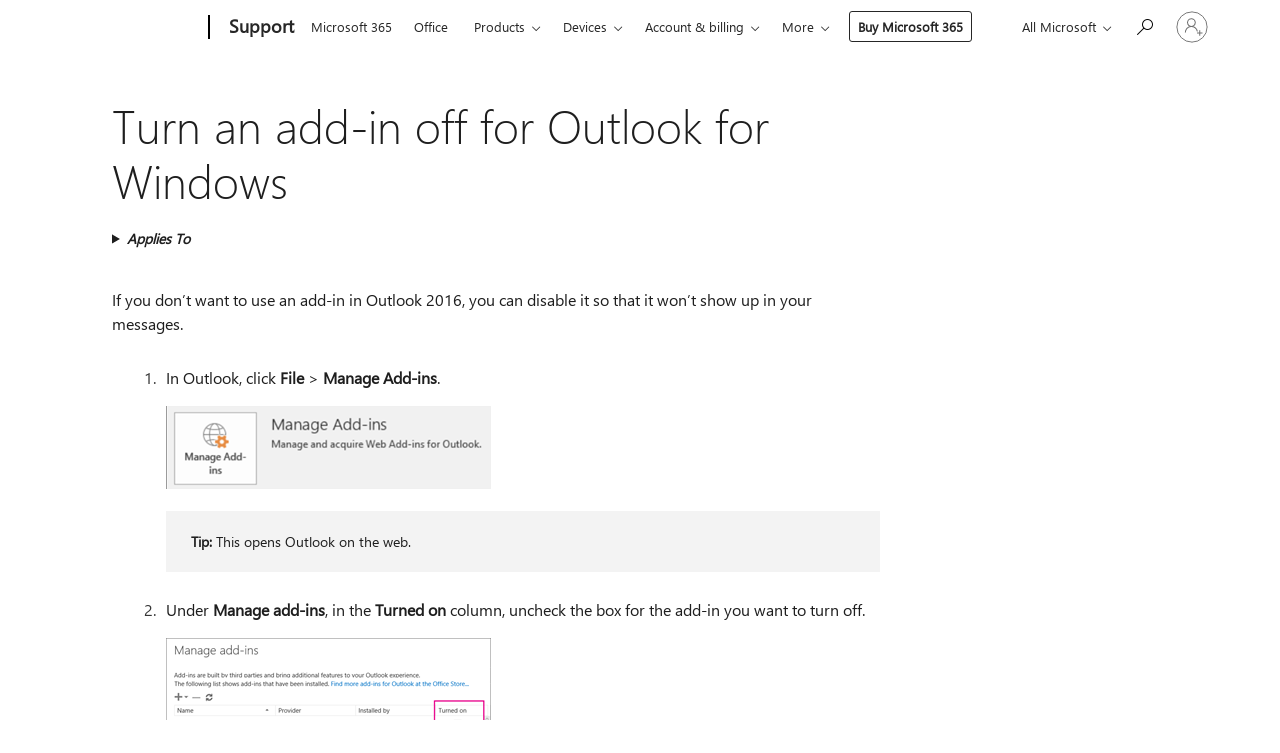

--- FILE ---
content_type: text/html; charset=utf-8
request_url: https://login.microsoftonline.com/common/oauth2/v2.0/authorize?client_id=ee272b19-4411-433f-8f28-5c13cb6fd407&redirect_uri=https%3A%2F%2Fsupport.microsoft.com%2Fsignin-oidc&response_type=code%20id_token&scope=openid%20profile%20offline_access&response_mode=form_post&nonce=639047035390578833.ZmY3NDM2ZWEtOGNmNi00ZTFlLTkxZDUtNzk1MDEyNDhjMGMyMWU4NWQ0NDMtM2RmMy00YzE2LTljYWItYmZkYTAwODIyZmQ0&prompt=none&nopa=2&state=CfDJ8MF9taR5d3RHoynoKQkxN0DSDZfckRX6eMx9I3bL8otsu-m4JlfHgxJd8ynHOazhkaXdhdHLU13RpzYUyJy8JBphNx23IKcfTeXActPFlFSZfu7yoMJdVjzCrqJflir6NyFIYS0_2XxWKldOQCOt9IsXYAAEKT9MyloaMOSlOLabcldvlqBSuBdXy-jrhatFbrmdsM-no08gMa6qT7lgu3-wTgkJPMTjX3PUpsFYOCHBxl1Bw1JKgg9EuCSanedPvD9_lZZYl4nYbxrW7e_kd3KGzcn8YeYwEwVOlE1wUm1kN_LwyrICoIVYTP6EdQrV9NhPFVpMTZrUbFd21pvwYAPqNCrEbJGwZnyao06dnE2l&x-client-SKU=ID_NET8_0&x-client-ver=8.12.1.0&sso_reload=true
body_size: 9654
content:


<!-- Copyright (C) Microsoft Corporation. All rights reserved. -->
<!DOCTYPE html>
<html>
<head>
    <title>Redirecting</title>
    <meta http-equiv="Content-Type" content="text/html; charset=UTF-8">
    <meta http-equiv="X-UA-Compatible" content="IE=edge">
    <meta name="viewport" content="width=device-width, initial-scale=1.0, maximum-scale=2.0, user-scalable=yes">
    <meta http-equiv="Pragma" content="no-cache">
    <meta http-equiv="Expires" content="-1">
    <meta name="PageID" content="FetchSessions" />
    <meta name="SiteID" content="" />
    <meta name="ReqLC" content="1033" />
    <meta name="LocLC" content="en-US" />

    
<meta name="robots" content="none" />

<script type="text/javascript" nonce='xQOnWoKwQreYnpNcJdgMbw'>//<![CDATA[
$Config={"urlGetCredentialType":"https://login.microsoftonline.com/common/GetCredentialType?mkt=en-US","urlGoToAADError":"https://login.live.com/oauth20_authorize.srf?client_id=ee272b19-4411-433f-8f28-5c13cb6fd407\u0026scope=openid+profile+offline_access\u0026redirect_uri=https%3a%2f%2fsupport.microsoft.com%2fsignin-oidc\u0026response_type=code+id_token\u0026state=[base64]\u0026response_mode=form_post\u0026nonce=639047035390578833.ZmY3NDM2ZWEtOGNmNi00ZTFlLTkxZDUtNzk1MDEyNDhjMGMyMWU4NWQ0NDMtM2RmMy00YzE2LTljYWItYmZkYTAwODIyZmQ0\u0026prompt=none\u0026x-client-SKU=ID_NET8_0\u0026x-client-Ver=8.12.1.0\u0026uaid=12203983f1ca4fe4aaf01011fce5ef70\u0026msproxy=1\u0026issuer=mso\u0026tenant=common\u0026ui_locales=en-US\u0026epctrc=XDjx49gDRC%2fOxsuteSVys8ktlenwSX%2bEQcEI0Sej7fg%3d0%3a1%3aCANARY%3aFuVgeCSWxptTVmT%2fn9hPdBCfcb7pycEzoxcSS3TdwdM%3d\u0026epct=[base64]\u0026jshs=0\u0026nopa=2","urlAppError":"https://support.microsoft.com/signin-oidc","oAppRedirectErrorPostParams":{"error":"interaction_required","error_description":"Session information is not sufficient for single-sign-on.","state":"[base64]"},"iMaxStackForKnockoutAsyncComponents":10000,"fShowButtons":true,"urlCdn":"https://aadcdn.msftauth.net/shared/1.0/","urlDefaultFavicon":"https://aadcdn.msftauth.net/shared/1.0/content/images/favicon_a_eupayfgghqiai7k9sol6lg2.ico","urlPost":"/common/login","iPawnIcon":0,"sPOST_Username":"","fEnableNumberMatching":true,"sFT":"[base64]","sFTName":"flowToken","sCtx":"[base64]","fEnableOneDSClientTelemetry":true,"dynamicTenantBranding":null,"staticTenantBranding":null,"oAppCobranding":{},"iBackgroundImage":4,"arrSessions":[],"urlMsaStaticMeControl":"https://login.live.com/Me.htm?v=3","fApplicationInsightsEnabled":false,"iApplicationInsightsEnabledPercentage":0,"urlSetDebugMode":"https://login.microsoftonline.com/common/debugmode","fEnableCssAnimation":true,"fDisableAnimationIfAnimationEndUnsupported":true,"fSsoFeasible":true,"fAllowGrayOutLightBox":true,"fProvideV2SsoImprovements":true,"fUseMsaSessionState":true,"fIsRemoteNGCSupported":true,"urlLogin":"https://login.microsoftonline.com/common/reprocess?ctx=[base64]","urlDssoStatus":"https://login.microsoftonline.com/common/instrumentation/dssostatus","iSessionPullType":3,"fUseSameSite":true,"iAllowedIdentities":2,"isGlobalTenant":true,"uiflavor":1001,"fShouldPlatformKeyBeSuppressed":true,"fLoadStringCustomizationPromises":true,"fUseAlternateTextForSwitchToCredPickerLink":true,"fOfflineAccountVisible":false,"fEnableUserStateFix":true,"fShowAccessPassPeek":true,"fUpdateSessionPollingLogic":true,"fEnableShowPickerCredObservable":true,"fFetchSessionsSkipDsso":true,"fIsCiamUserFlowUxNewLogicEnabled":true,"fUseNonMicrosoftDefaultBrandingForCiam":true,"sCompanyDisplayName":"Microsoft Services","fRemoveCustomCss":true,"fFixUICrashForApiRequestHandler":true,"fShowUpdatedKoreanPrivacyFooter":true,"fUsePostCssHotfix":true,"fFixUserFlowBranding":true,"fEnablePasskeyNullFix":true,"fEnableRefreshCookiesFix":true,"fEnableWebNativeBridgeInterstitialUx":true,"fEnableWindowParentingFix":true,"fEnableNativeBridgeErrors":true,"urlAcmaServerPath":"https://login.microsoftonline.com","sTenantId":"common","sMkt":"en-US","fIsDesktop":true,"fUpdateConfigInit":true,"fLogDisallowedCssProperties":true,"fDisallowExternalFonts":true,"scid":1013,"hpgact":1800,"hpgid":7,"apiCanary":"[base64]","canary":"XDjx49gDRC/OxsuteSVys8ktlenwSX+EQcEI0Sej7fg=0:1:CANARY:FuVgeCSWxptTVmT/n9hPdBCfcb7pycEzoxcSS3TdwdM=","sCanaryTokenName":"canary","fSkipRenderingNewCanaryToken":false,"fEnableNewCsrfProtection":true,"correlationId":"12203983-f1ca-4fe4-aaf0-1011fce5ef70","sessionId":"7997f91f-7a4b-475a-b08c-19e394a39800","sRingId":"R2","locale":{"mkt":"en-US","lcid":1033},"slMaxRetry":2,"slReportFailure":true,"strings":{"desktopsso":{"authenticatingmessage":"Trying to sign you in"}},"enums":{"ClientMetricsModes":{"None":0,"SubmitOnPost":1,"SubmitOnRedirect":2,"InstrumentPlt":4}},"urls":{"instr":{"pageload":"https://login.microsoftonline.com/common/instrumentation/reportpageload","dssostatus":"https://login.microsoftonline.com/common/instrumentation/dssostatus"}},"browser":{"ltr":1,"Chrome":1,"_Mac":1,"_M131":1,"_D0":1,"Full":1,"RE_WebKit":1,"b":{"name":"Chrome","major":131,"minor":0},"os":{"name":"OSX","version":"10.15.7"},"V":"131.0"},"watson":{"url":"/common/handlers/watson","bundle":"https://aadcdn.msftauth.net/ests/2.1/content/cdnbundles/watson.min_q5ptmu8aniymd4ftuqdkda2.js","sbundle":"https://aadcdn.msftauth.net/ests/2.1/content/cdnbundles/watsonsupportwithjquery.3.5.min_dc940oomzau4rsu8qesnvg2.js","fbundle":"https://aadcdn.msftauth.net/ests/2.1/content/cdnbundles/frameworksupport.min_oadrnc13magb009k4d20lg2.js","resetErrorPeriod":5,"maxCorsErrors":-1,"maxInjectErrors":5,"maxErrors":10,"maxTotalErrors":3,"expSrcs":["https://login.microsoftonline.com","https://aadcdn.msauth.net/","https://aadcdn.msftauth.net/",".login.microsoftonline.com"],"envErrorRedirect":true,"envErrorUrl":"/common/handlers/enverror"},"loader":{"cdnRoots":["https://aadcdn.msauth.net/","https://aadcdn.msftauth.net/"],"logByThrowing":true},"serverDetails":{"slc":"ProdSlices","dc":"SCUS","ri":"SN1XXXX","ver":{"v":[2,1,23228,7]},"rt":"2026-01-22T18:32:20","et":15},"clientEvents":{"enabled":true,"telemetryEnabled":true,"useOneDSEventApi":true,"flush":60000,"autoPost":true,"autoPostDelay":1000,"minEvents":1,"maxEvents":1,"pltDelay":500,"appInsightsConfig":{"instrumentationKey":"69adc3c768bd4dc08c19416121249fcc-66f1668a-797b-4249-95e3-6c6651768c28-7293","webAnalyticsConfiguration":{"autoCapture":{"jsError":true}}},"defaultEventName":"IDUX_ESTSClientTelemetryEvent_WebWatson","serviceID":3,"endpointUrl":""},"fApplyAsciiRegexOnInput":true,"country":"US","fBreakBrandingSigninString":true,"bsso":{"states":{"START":"start","INPROGRESS":"in-progress","END":"end","END_SSO":"end-sso","END_USERS":"end-users"},"nonce":"AwABEgEAAAADAOz_BQD0_4kDae95iZxJP-8Zmb99pMyIrz9_ibAuVxZxIobi6pJG-wZO4cSpWSA9aswFBuatOhxtAnV94Kmt8Inec4R3VMAgAA","overallTimeoutMs":4000,"telemetry":{"type":"ChromeSsoTelemetry","nonce":"AwABDwEAAAADAOz_BQD0_yk4ndyQLyVXV1f30JI5IxXWqD1DczQnbN8vBn9qiuTQnVBC_07DliRj2zBvLgUxyHsOg6PBpNzLrDuEdndpG1uwcXY6bj7PVEja37KPd_4QIAA","reportStates":[]},"redirectEndStates":["end"],"cookieNames":{"aadSso":"AADSSO","winSso":"ESTSSSO","ssoTiles":"ESTSSSOTILES","ssoPulled":"SSOCOOKIEPULLED","userList":"ESTSUSERLIST"},"type":"chrome","reason":"Pull suppressed because it was already attempted and the current URL was reloaded."},"urlNoCookies":"https://login.microsoftonline.com/cookiesdisabled","fTrimChromeBssoUrl":true,"inlineMode":5,"fShowCopyDebugDetailsLink":true,"fTenantBrandingCdnAddEventHandlers":true,"fAddTryCatchForIFrameRedirects":true};
//]]></script> 
<script type="text/javascript" nonce='xQOnWoKwQreYnpNcJdgMbw'>//<![CDATA[
!function(){var e=window,r=e.$Debug=e.$Debug||{},t=e.$Config||{};if(!r.appendLog){var n=[],o=0;r.appendLog=function(e){var r=t.maxDebugLog||25,i=(new Date).toUTCString()+":"+e;n.push(o+":"+i),n.length>r&&n.shift(),o++},r.getLogs=function(){return n}}}(),function(){function e(e,r){function t(i){var a=e[i];if(i<n-1){return void(o.r[a]?t(i+1):o.when(a,function(){t(i+1)}))}r(a)}var n=e.length;t(0)}function r(e,r,i){function a(){var e=!!s.method,o=e?s.method:i[0],a=s.extraArgs||[],u=n.$WebWatson;try{
var c=t(i,!e);if(a&&a.length>0){for(var d=a.length,l=0;l<d;l++){c.push(a[l])}}o.apply(r,c)}catch(e){return void(u&&u.submitFromException&&u.submitFromException(e))}}var s=o.r&&o.r[e];return r=r||this,s&&(s.skipTimeout?a():n.setTimeout(a,0)),s}function t(e,r){return Array.prototype.slice.call(e,r?1:0)}var n=window;n.$Do||(n.$Do={"q":[],"r":[],"removeItems":[],"lock":0,"o":[]});var o=n.$Do;o.when=function(t,n){function i(e){r(e,a,s)||o.q.push({"id":e,"c":a,"a":s})}var a=0,s=[],u=1;"function"==typeof n||(a=n,
u=2);for(var c=u;c<arguments.length;c++){s.push(arguments[c])}t instanceof Array?e(t,i):i(t)},o.register=function(e,t,n){if(!o.r[e]){o.o.push(e);var i={};if(t&&(i.method=t),n&&(i.skipTimeout=n),arguments&&arguments.length>3){i.extraArgs=[];for(var a=3;a<arguments.length;a++){i.extraArgs.push(arguments[a])}}o.r[e]=i,o.lock++;try{for(var s=0;s<o.q.length;s++){var u=o.q[s];u.id==e&&r(e,u.c,u.a)&&o.removeItems.push(u)}}catch(e){throw e}finally{if(0===--o.lock){for(var c=0;c<o.removeItems.length;c++){
for(var d=o.removeItems[c],l=0;l<o.q.length;l++){if(o.q[l]===d){o.q.splice(l,1);break}}}o.removeItems=[]}}}},o.unregister=function(e){o.r[e]&&delete o.r[e]}}(),function(e,r){function t(){if(!a){if(!r.body){return void setTimeout(t)}a=!0,e.$Do.register("doc.ready",0,!0)}}function n(){if(!s){if(!r.body){return void setTimeout(n)}t(),s=!0,e.$Do.register("doc.load",0,!0),i()}}function o(e){(r.addEventListener||"load"===e.type||"complete"===r.readyState)&&t()}function i(){
r.addEventListener?(r.removeEventListener("DOMContentLoaded",o,!1),e.removeEventListener("load",n,!1)):r.attachEvent&&(r.detachEvent("onreadystatechange",o),e.detachEvent("onload",n))}var a=!1,s=!1;if("complete"===r.readyState){return void setTimeout(n)}!function(){r.addEventListener?(r.addEventListener("DOMContentLoaded",o,!1),e.addEventListener("load",n,!1)):r.attachEvent&&(r.attachEvent("onreadystatechange",o),e.attachEvent("onload",n))}()}(window,document),function(){function e(){
return f.$Config||f.ServerData||{}}function r(e,r){var t=f.$Debug;t&&t.appendLog&&(r&&(e+=" '"+(r.src||r.href||"")+"'",e+=", id:"+(r.id||""),e+=", async:"+(r.async||""),e+=", defer:"+(r.defer||"")),t.appendLog(e))}function t(){var e=f.$B;if(void 0===d){if(e){d=e.IE}else{var r=f.navigator.userAgent;d=-1!==r.indexOf("MSIE ")||-1!==r.indexOf("Trident/")}}return d}function n(){var e=f.$B;if(void 0===l){if(e){l=e.RE_Edge}else{var r=f.navigator.userAgent;l=-1!==r.indexOf("Edge")}}return l}function o(e){
var r=e.indexOf("?"),t=r>-1?r:e.length,n=e.lastIndexOf(".",t);return e.substring(n,n+v.length).toLowerCase()===v}function i(){var r=e();return(r.loader||{}).slReportFailure||r.slReportFailure||!1}function a(){return(e().loader||{}).redirectToErrorPageOnLoadFailure||!1}function s(){return(e().loader||{}).logByThrowing||!1}function u(e){if(!t()&&!n()){return!1}var r=e.src||e.href||"";if(!r){return!0}if(o(r)){var i,a,s;try{i=e.sheet,a=i&&i.cssRules,s=!1}catch(e){s=!0}if(i&&!a&&s){return!0}
if(i&&a&&0===a.length){return!0}}return!1}function c(){function t(e){g.getElementsByTagName("head")[0].appendChild(e)}function n(e,r,t,n){var u=null;return u=o(e)?i(e):"script"===n.toLowerCase()?a(e):s(e,n),r&&(u.id=r),"function"==typeof u.setAttribute&&(u.setAttribute("crossorigin","anonymous"),t&&"string"==typeof t&&u.setAttribute("integrity",t)),u}function i(e){var r=g.createElement("link");return r.rel="stylesheet",r.type="text/css",r.href=e,r}function a(e){
var r=g.createElement("script"),t=g.querySelector("script[nonce]");if(r.type="text/javascript",r.src=e,r.defer=!1,r.async=!1,t){var n=t.nonce||t.getAttribute("nonce");r.setAttribute("nonce",n)}return r}function s(e,r){var t=g.createElement(r);return t.src=e,t}function d(e,r){if(e&&e.length>0&&r){for(var t=0;t<e.length;t++){if(-1!==r.indexOf(e[t])){return!0}}}return!1}function l(r){if(e().fTenantBrandingCdnAddEventHandlers){var t=d(E,r)?E:b;if(!(t&&t.length>1)){return r}for(var n=0;n<t.length;n++){
if(-1!==r.indexOf(t[n])){var o=t[n+1<t.length?n+1:0],i=r.substring(t[n].length);return"https://"!==t[n].substring(0,"https://".length)&&(o="https://"+o,i=i.substring("https://".length)),o+i}}return r}if(!(b&&b.length>1)){return r}for(var a=0;a<b.length;a++){if(0===r.indexOf(b[a])){return b[a+1<b.length?a+1:0]+r.substring(b[a].length)}}return r}function f(e,t,n,o){if(r("[$Loader]: "+(L.failMessage||"Failed"),o),w[e].retry<y){return w[e].retry++,h(e,t,n),void c._ReportFailure(w[e].retry,w[e].srcPath)}n&&n()}
function v(e,t,n,o){if(u(o)){return f(e,t,n,o)}r("[$Loader]: "+(L.successMessage||"Loaded"),o),h(e+1,t,n);var i=w[e].onSuccess;"function"==typeof i&&i(w[e].srcPath)}function h(e,o,i){if(e<w.length){var a=w[e];if(!a||!a.srcPath){return void h(e+1,o,i)}a.retry>0&&(a.srcPath=l(a.srcPath),a.origId||(a.origId=a.id),a.id=a.origId+"_Retry_"+a.retry);var s=n(a.srcPath,a.id,a.integrity,a.tagName);s.onload=function(){v(e,o,i,s)},s.onerror=function(){f(e,o,i,s)},s.onreadystatechange=function(){
"loaded"===s.readyState?setTimeout(function(){v(e,o,i,s)},500):"complete"===s.readyState&&v(e,o,i,s)},t(s),r("[$Loader]: Loading '"+(a.srcPath||"")+"', id:"+(a.id||""))}else{o&&o()}}var p=e(),y=p.slMaxRetry||2,m=p.loader||{},b=m.cdnRoots||[],E=m.tenantBrandingCdnRoots||[],L=this,w=[];L.retryOnError=!0,L.successMessage="Loaded",L.failMessage="Error",L.Add=function(e,r,t,n,o,i){e&&w.push({"srcPath":e,"id":r,"retry":n||0,"integrity":t,"tagName":o||"script","onSuccess":i})},L.AddForReload=function(e,r){
var t=e.src||e.href||"";L.Add(t,"AddForReload",e.integrity,1,e.tagName,r)},L.AddIf=function(e,r,t){e&&L.Add(r,t)},L.Load=function(e,r){h(0,e,r)}}var d,l,f=window,g=f.document,v=".css";c.On=function(e,r,t){if(!e){throw"The target element must be provided and cannot be null."}r?c.OnError(e,t):c.OnSuccess(e,t)},c.OnSuccess=function(e,t){if(!e){throw"The target element must be provided and cannot be null."}if(u(e)){return c.OnError(e,t)}var n=e.src||e.href||"",o=i(),s=a();r("[$Loader]: Loaded",e);var d=new c
;d.failMessage="Reload Failed",d.successMessage="Reload Success",d.Load(null,function(){if(o){throw"Unexpected state. ResourceLoader.Load() failed despite initial load success. ['"+n+"']"}s&&(document.location.href="/error.aspx?err=504")})},c.OnError=function(e,t){var n=e.src||e.href||"",o=i(),s=a();if(!e){throw"The target element must be provided and cannot be null."}r("[$Loader]: Failed",e);var u=new c;u.failMessage="Reload Failed",u.successMessage="Reload Success",u.AddForReload(e,t),
u.Load(null,function(){if(o){throw"Failed to load external resource ['"+n+"']"}s&&(document.location.href="/error.aspx?err=504")}),c._ReportFailure(0,n)},c._ReportFailure=function(e,r){if(s()&&!t()){throw"[Retry "+e+"] Failed to load external resource ['"+r+"'], reloading from fallback CDN endpoint"}},f.$Loader=c}(),function(){function e(){if(!E){var e=new h.$Loader;e.AddIf(!h.jQuery,y.sbundle,"WebWatson_DemandSupport"),y.sbundle=null,delete y.sbundle,e.AddIf(!h.$Api,y.fbundle,"WebWatson_DemandFramework"),
y.fbundle=null,delete y.fbundle,e.Add(y.bundle,"WebWatson_DemandLoaded"),e.Load(r,t),E=!0}}function r(){if(h.$WebWatson){if(h.$WebWatson.isProxy){return void t()}m.when("$WebWatson.full",function(){for(;b.length>0;){var e=b.shift();e&&h.$WebWatson[e.cmdName].apply(h.$WebWatson,e.args)}})}}function t(){if(!h.$WebWatson||h.$WebWatson.isProxy){if(!L&&JSON){try{var e=new XMLHttpRequest;e.open("POST",y.url),e.setRequestHeader("Accept","application/json"),
e.setRequestHeader("Content-Type","application/json; charset=UTF-8"),e.setRequestHeader("canary",p.apiCanary),e.setRequestHeader("client-request-id",p.correlationId),e.setRequestHeader("hpgid",p.hpgid||0),e.setRequestHeader("hpgact",p.hpgact||0);for(var r=-1,t=0;t<b.length;t++){if("submit"===b[t].cmdName){r=t;break}}var o=b[r]?b[r].args||[]:[],i={"sr":y.sr,"ec":"Failed to load external resource [Core Watson files]","wec":55,"idx":1,"pn":p.pgid||"","sc":p.scid||0,"hpg":p.hpgid||0,
"msg":"Failed to load external resource [Core Watson files]","url":o[1]||"","ln":0,"ad":0,"an":!1,"cs":"","sd":p.serverDetails,"ls":null,"diag":v(y)};e.send(JSON.stringify(i))}catch(e){}L=!0}y.loadErrorUrl&&window.location.assign(y.loadErrorUrl)}n()}function n(){b=[],h.$WebWatson=null}function o(r){return function(){var t=arguments;b.push({"cmdName":r,"args":t}),e()}}function i(){var e=["foundException","resetException","submit"],r=this;r.isProxy=!0;for(var t=e.length,n=0;n<t;n++){var i=e[n];i&&(r[i]=o(i))}
}function a(e,r,t,n,o,i,a){var s=h.event;return i||(i=l(o||s,a?a+2:2)),h.$Debug&&h.$Debug.appendLog&&h.$Debug.appendLog("[WebWatson]:"+(e||"")+" in "+(r||"")+" @ "+(t||"??")),$.submit(e,r,t,n,o||s,i,a)}function s(e,r){return{"signature":e,"args":r,"toString":function(){return this.signature}}}function u(e){for(var r=[],t=e.split("\n"),n=0;n<t.length;n++){r.push(s(t[n],[]))}return r}function c(e){for(var r=[],t=e.split("\n"),n=0;n<t.length;n++){var o=s(t[n],[]);t[n+1]&&(o.signature+="@"+t[n+1],n++),r.push(o)
}return r}function d(e){if(!e){return null}try{if(e.stack){return u(e.stack)}if(e.error){if(e.error.stack){return u(e.error.stack)}}else if(window.opera&&e.message){return c(e.message)}}catch(e){}return null}function l(e,r){var t=[];try{for(var n=arguments.callee;r>0;){n=n?n.caller:n,r--}for(var o=0;n&&o<w;){var i="InvalidMethod()";try{i=n.toString()}catch(e){}var a=[],u=n.args||n.arguments;if(u){for(var c=0;c<u.length;c++){a[c]=u[c]}}t.push(s(i,a)),n=n.caller,o++}}catch(e){t.push(s(e.toString(),[]))}
var l=d(e);return l&&(t.push(s("--- Error Event Stack -----------------",[])),t=t.concat(l)),t}function f(e){if(e){try{var r=/function (.{1,})\(/,t=r.exec(e.constructor.toString());return t&&t.length>1?t[1]:""}catch(e){}}return""}function g(e){if(e){try{if("string"!=typeof e&&JSON&&JSON.stringify){var r=f(e),t=JSON.stringify(e);return t&&"{}"!==t||(e.error&&(e=e.error,r=f(e)),(t=JSON.stringify(e))&&"{}"!==t||(t=e.toString())),r+":"+t}}catch(e){}}return""+(e||"")}function v(e){var r=[];try{
if(jQuery?(r.push("jQuery v:"+jQuery().jquery),jQuery.easing?r.push("jQuery.easing:"+JSON.stringify(jQuery.easing)):r.push("jQuery.easing is not defined")):r.push("jQuery is not defined"),e&&e.expectedVersion&&r.push("Expected jQuery v:"+e.expectedVersion),m){var t,n="";for(t=0;t<m.o.length;t++){n+=m.o[t]+";"}for(r.push("$Do.o["+n+"]"),n="",t=0;t<m.q.length;t++){n+=m.q[t].id+";"}r.push("$Do.q["+n+"]")}if(h.$Debug&&h.$Debug.getLogs){var o=h.$Debug.getLogs();o&&o.length>0&&(r=r.concat(o))}if(b){
for(var i=0;i<b.length;i++){var a=b[i];if(a&&"submit"===a.cmdName){try{if(JSON&&JSON.stringify){var s=JSON.stringify(a);s&&r.push(s)}}catch(e){r.push(g(e))}}}}}catch(e){r.push(g(e))}return r}var h=window,p=h.$Config||{},y=p.watson,m=h.$Do;if(!h.$WebWatson&&y){var b=[],E=!1,L=!1,w=10,$=h.$WebWatson=new i;$.CB={},$._orgErrorHandler=h.onerror,h.onerror=a,$.errorHooked=!0,m.when("jQuery.version",function(e){y.expectedVersion=e}),m.register("$WebWatson")}}(),function(){function e(e,r){
for(var t=r.split("."),n=t.length,o=0;o<n&&null!==e&&void 0!==e;){e=e[t[o++]]}return e}function r(r){var t=null;return null===u&&(u=e(i,"Constants")),null!==u&&r&&(t=e(u,r)),null===t||void 0===t?"":t.toString()}function t(t){var n=null;return null===a&&(a=e(i,"$Config.strings")),null!==a&&t&&(n=e(a,t.toLowerCase())),null!==n&&void 0!==n||(n=r(t)),null===n||void 0===n?"":n.toString()}function n(e,r){var n=null;return e&&r&&r[e]&&(n=t("errors."+r[e])),n||(n=t("errors."+e)),n||(n=t("errors."+c)),n||(n=t(c)),n}
function o(t){var n=null;return null===s&&(s=e(i,"$Config.urls")),null!==s&&t&&(n=e(s,t.toLowerCase())),null!==n&&void 0!==n||(n=r(t)),null===n||void 0===n?"":n.toString()}var i=window,a=null,s=null,u=null,c="GENERIC_ERROR";i.GetString=t,i.GetErrorString=n,i.GetUrl=o}(),function(){var e=window,r=e.$Config||{};e.$B=r.browser||{}}(),function(){function e(e,r,t){e&&e.addEventListener?e.addEventListener(r,t):e&&e.attachEvent&&e.attachEvent("on"+r,t)}function r(r,t){e(document.getElementById(r),"click",t)}
function t(r,t){var n=document.getElementsByName(r);n&&n.length>0&&e(n[0],"click",t)}var n=window;n.AddListener=e,n.ClickEventListenerById=r,n.ClickEventListenerByName=t}();
//]]></script> 
<script type="text/javascript" nonce='xQOnWoKwQreYnpNcJdgMbw'>//<![CDATA[
!function(t,e){!function(){var n=e.getElementsByTagName("head")[0];n&&n.addEventListener&&(n.addEventListener("error",function(e){null!==e.target&&"cdn"===e.target.getAttribute("data-loader")&&t.$Loader.OnError(e.target)},!0),n.addEventListener("load",function(e){null!==e.target&&"cdn"===e.target.getAttribute("data-loader")&&t.$Loader.OnSuccess(e.target)},!0))}()}(window,document);
//]]></script>
    <script type="text/javascript" nonce='xQOnWoKwQreYnpNcJdgMbw'>
        ServerData = $Config;
    </script>

    <script data-loader="cdn" crossorigin="anonymous" src="https://aadcdn.msftauth.net/shared/1.0/content/js/FetchSessions_Core_Zrgqf3NDZY6QoRSGjvZAAQ2.js" integrity='sha384-ZiCm7FNkvHCzGABuQsNqI+NbQpuukT8O8DH+5NRo+GBSrdhUPzoMJLcFvVj8ky+R' nonce='xQOnWoKwQreYnpNcJdgMbw'></script>

</head>
<body data-bind="defineGlobals: ServerData" style="display: none">
</body>
</html>